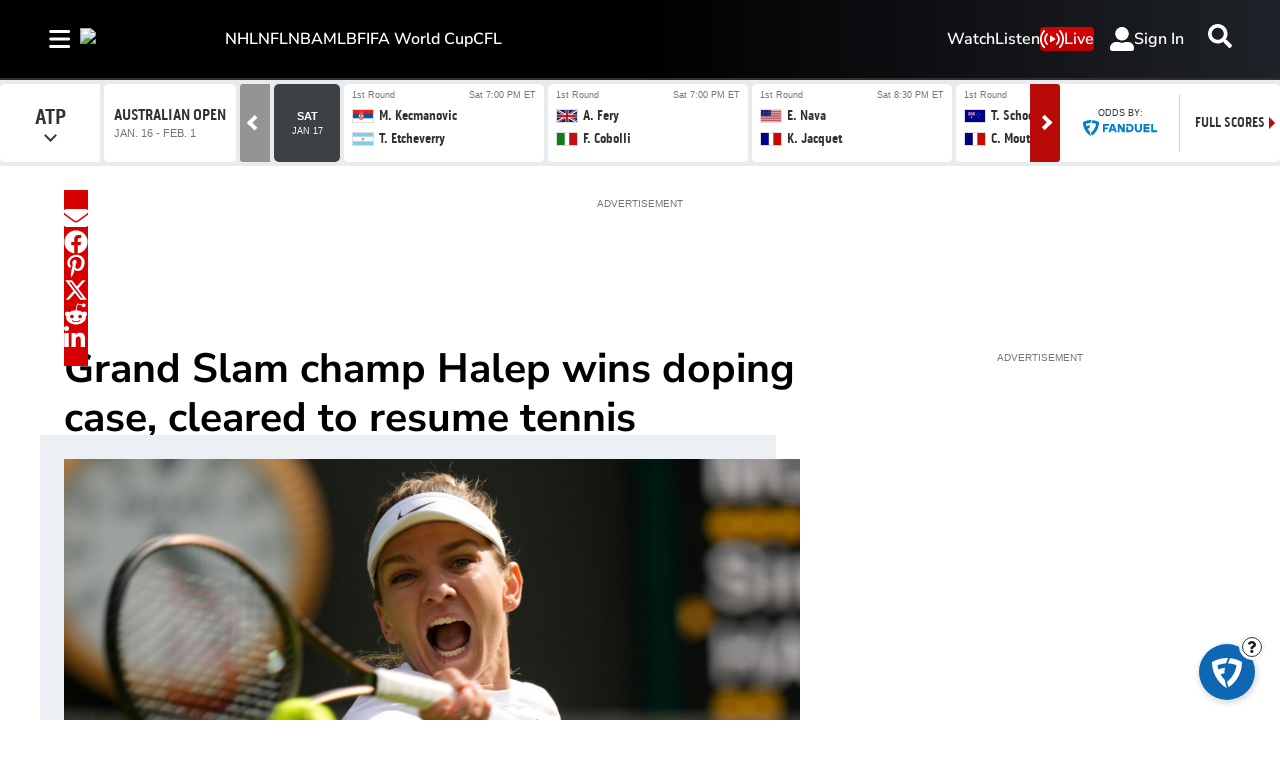

--- FILE ---
content_type: text/plain; charset=utf-8
request_url: https://jssdkcdns.mparticle.com/JS/v2/us1-3fc6cf76496bb44e9c3457c877842f29/config?env=0&plan_id=fearless_data_plan&plan_version=5
body_size: 15820
content:
{"appName":"TSN","serviceUrl":"jssdk.mparticle.com/v2/JS/","secureServiceUrl":"jssdks.mparticle.com/v2/JS/","minWebviewBridgeVersion":2,"workspaceToken":"7CC8DFAC","kitConfigs":[{"name":"OneTrust","moduleId":134,"isDebug":false,"isVisible":true,"isDebugString":"false","hasDebugString":"true","settings":{"vendorIABConsentGroups":"[]","vendorGoogleConsentGroups":"[]","mobileConsentGroups":null,"consentGroups":"[{&quot;jsmap&quot;:null,&quot;map&quot;:&quot;Functional&quot;,&quot;maptype&quot;:&quot;ConsentPurposes&quot;,&quot;value&quot;:&quot;C0007&quot;},{&quot;jsmap&quot;:null,&quot;map&quot;:&quot;Personalization&quot;,&quot;maptype&quot;:&quot;ConsentPurposes&quot;,&quot;value&quot;:&quot;C0008&quot;},{&quot;jsmap&quot;:null,&quot;map&quot;:&quot;Analytics&quot;,&quot;maptype&quot;:&quot;ConsentPurposes&quot;,&quot;value&quot;:&quot;C0009&quot;},{&quot;jsmap&quot;:null,&quot;map&quot;:&quot;Advertising&quot;,&quot;maptype&quot;:&quot;ConsentPurposes&quot;,&quot;value&quot;:&quot;C0010&quot;},{&quot;jsmap&quot;:null,&quot;map&quot;:&quot;Geolocation&quot;,&quot;maptype&quot;:&quot;ConsentPurposes&quot;,&quot;value&quot;:&quot;C0011&quot;}]","vendorGeneralConsentGroups":"[]"},"screenNameFilters":[],"screenAttributeFilters":[],"userIdentityFilters":[],"userAttributeFilters":[],"eventNameFilters":[],"eventTypeFilters":[],"attributeFilters":[],"consentRegulationFilters":[],"consentRegulationPurposeFilters":[],"messageTypeFilters":[],"messageTypeStateFilters":[],"eventSubscriptionId":76767,"excludeAnonymousUser":false},{"name":"GoogleTagManager","moduleId":140,"isDebug":false,"isVisible":true,"isDebugString":"false","hasDebugString":"true","settings":{"containerId":"GTM-M9S8JTV4","dataLayerName":"mp_data_layer","includeContainer":"True","previewUrl":null,"consentMappingWeb":"[{&quot;jsmap&quot;:null,&quot;map&quot;:&quot;Personalization&quot;,&quot;maptype&quot;:&quot;ConsentPurposes&quot;,&quot;value&quot;:&quot;ad_personalization&quot;},{&quot;jsmap&quot;:null,&quot;map&quot;:&quot;Advertising&quot;,&quot;maptype&quot;:&quot;ConsentPurposes&quot;,&quot;value&quot;:&quot;ad_user_data&quot;},{&quot;jsmap&quot;:null,&quot;map&quot;:&quot;Advertising&quot;,&quot;maptype&quot;:&quot;ConsentPurposes&quot;,&quot;value&quot;:&quot;ad_storage&quot;},{&quot;jsmap&quot;:null,&quot;map&quot;:&quot;Analytics&quot;,&quot;maptype&quot;:&quot;ConsentPurposes&quot;,&quot;value&quot;:&quot;analytics_storage&quot;}]","defaultAdUserDataConsentWeb":"Unspecified","defaultAdPersonalizationConsentWeb":"Unspecified","defaultAnalyticsStorageConsentWeb":"Unspecified","defaultAdStorageConsentWeb":"Unspecified","preventAutoBlock":"True"},"screenNameFilters":[2002404,1998365671,47537423,-173890871],"screenAttributeFilters":[-475808501,-1270827911,-1270827910,-1270827912,-1865326583,-1986616588,-1488455540,1577970691,-1792875005,-29014994,-446658139,-1754468458,15511590,1814572981,-2005437501,506720111,802613512,-134270262,-888807743,-1037781022,1437012411,2133651702,1380620714,1360320209,-441767654,-503231506,347772394,78793199,78793198,78793197,156859833,-322363235,-967050912,-1343839820,-184167136,274364855,-1151723008,1513983427,-1658420232,348163923,-9975358,1196596895,-1343697719,1294571177,-773953475,1366562466,-840696538,-382865475,-945481247,-1947088957,-1437266349,-1343721048,1785788694,1366035423,1108605837,2129923423,1836850599],"userIdentityFilters":[1,2,3,4,5,6,7,0,9,10,11,12,13,14,15,16,17,18,19,20,21],"userAttributeFilters":[1902819530,-880005395,-346108483,165358994,-1608565742,-1772061412,-930896626,817390789,2063443385,-1635472473,-1955525571,1912173989,-2052494529,-972100958,-951680791,-1420189505,-522486711,-1645864326,1764357125,1202133276,682984995,-1051289870,920945294,-713729673,-1605375350,629812349,1153465955,-2143616261,-1701966946,359980162,-701162033,205679420,1625891761,-18005202,-1176372524,-161865501,-313293427,-1913782383,-1631312430,1118216531,1132380756,-455205055,103220872,871659451,-787270534,1251954791,581271881,150343050,894335197,2084035455,204954427,-407295328,96619420,-1501923411,-1823210475,-1883506764,428989653,156168890,150730004,898347674,1880378406,-641772052,-1312616685,-876663785,2072072862,-2060973313],"eventNameFilters":[-482940887,-1098897103,-1931038495,-796966180,-654514941,-1583263165,762583804,1167425516,1865196391,1172028342,-1695986080,1167425890,1097515097,56084205,1113403023,1830458727,-1417670909,-1205814861,-980915933,1049009772,801962006,356978741,313457339,-1057930937,297843870,538522959,638103408,-948832728,119626787,-1771999004,2137391847,-539277284,2047709724,-2114602448,140251359,-1585993350,1170126468,1289427831,-58075299,800760527,1187506486,1918535895,-719097770,747364989,932393221,-200141162,-705391704,-203458518,-1953587871,-1635967015,-291858,-575540719,-471226362,1185133918,-1254458883,1738301789,-1160320612,-2088715469,-693931965,-1521598929,1728646511,-1789655879,10485974,2108273813,-1183425453,1932303905,-779973507,-896297602,395912031,-1269177390,1538113143],"eventTypeFilters":[48,50,51,52,53,54,55,57,1601],"attributeFilters":[-554678165,1905361794,-843651030,-393696048,-843852933,-1824470655,509237356,-827597166,1755066006,1605349255,409485265,976516339,2139970354,1839957815,-1383013407,1694101299,-97736133,-1923095128,1260150433,-1031086197,-209030474,-710518263,-75088908,-441787653,-138167675,-808632185,405278764,-904168064,397354748,1722256506,-155644068,-852537064,-1326916185,-127163515,926876689,-1408349949,1623240152,1529085287,-1326714282,-1858838220,1292929602,1203624404,-74258670,-1642507139,-1228080922,1146491259,-374325764,808930240,-1130227376,1260104292,-1055596192,-1449175641,-1724993286,-292192243,1798180613,-223740790,1219722259,660467559,-1315951598,801477797,-814848311,2125154991,1825514706,217386270,-1090665956,-1808735240,1877235462,-432160097,-1413334502,1512373849,809750957,-1405410486,1562754074,-314159788,-748686077,1894477763,906086059,-2020422424,679724437,1384682422,314124358,382681560,-602685027,-990756015,899591719,-1401203985,1020258595,-757068780,-930797529,1137441061,918470917,991778042,1641622946,69677042,1009138564,1936396382,91825918,810908644,-1349364573,-160048680,-465272493,1894431622,1538541810,-614172327,-520532692,-1609687766,1072333202,-1461380102,-1428447495,-1771905124,-556279628,-1808937143,52425241,-837465914,-1540227142,2031791241,2119281306,1984717656,-1681872737,-1346324199,-882320630,-1511746589,954621016,482447798,1409408276,188178038,814383683,1888398556,1854788030,-429966752,-788325602,-1285772073,-1806729860,-202812198,1650350686,-2020046945,-194888182,1305838535,-1649046932,-2102754523,71486099,-190681681,-837419773,-1032984987,1229389549,413597539,1898236689,472403804,1521856221,2031993144,-583430951,1650837818,-1959106329,445513233,-1544776337,-1459671982,1846461319,-187365820,1201311634,-1513116201,613385575,-1614909473,-1803355201,-448789803,-882380026,-812611134,1531122027,-1181751758,2059152050,748221449,105478804,-685129553,-114668739,294267845,-1145417088,356669732,-1010518540,-528803102,-194533735,-2057220251,1815645976,1279875561,-2096385657,1568918208,-1252821366,1902203563,2135293606,727430833,-474150578,1088321249,-806588139,-1946208063,1723823407,-2004921957,1625920689,1803979927,-1264795591,1430789561,-1716838122,1494143798,1785863454,1260453244,1822038885,1930468984,1359060242,2072834270,1726174904,-572264500,1969275217,-1641581543,-391350212,-947892579,752572822,1854761184,-391396353,-1922733704,2000090560,748366321,-1272671282,-1598547939,138631552,325008837,1168876409,188369125,-1734287976,1531459315,523745772,740442305,918473365,-1974091797,1979886445,1011382861,711370322,45737366,1194291010,1116801802,727228930,-1425813242,1625861293,923682984,1592651581,-732172624,1589175547,827593204,-2061589411,-197016945,-1207149060,-91616727,-1404573160,-425886922,649051969,481842848,-1650024377,-1189986731,817239937,1423657214,-973159001,-149469689,-241825359,-1324263672,1326356715,237629905,-297381671,-85452109,1844808351,-1097742336,-1673495099,188467795,729276018,24922106,-1633313149,214171786,-1192565836,-1801496248,-223972694,-775652363,920747865,-1432599172,-1459911275,-314383363,-240842343,-731101732,1782684162,-1571626188,2039987899,-462745585,-1484673779,502942365,472127022,-1571685584,-1038283826,440670349,-523985233,-1513154332,248150467,321331186,880554227,854585631,-876671378,-1200489852,-696250641,-1170105096,-1038485729,-501127520,210793148,-1188359335,1581360058,-1988648612,1002322632,-1804872368,-1312026005,1881860840,-731055591,-200424336,1794981604,306831732,-1674286981,578767986,899938051,-364631663,1373184184,1866709427,-810446737,213592471,-97379951,-1914847788,-523924074,-1348821635,938929017,-736039505,-2121677041,1590891782,-1617495156,813338075,-2103671163,2045105672,-2084566334,1297619407,433164167,-2040010454,1411141912,-1656615760,-934340504,281068205,-1446935557,808577378,808375475,-866746034,-910318274,756244452,96561480,-1210330813,312329781,1339341863,1287750759,122707269,-2053750991,-986415111,110576752,1720381864,541451098,-228317728,-153503712,281022064,1785464457,2061032990,1934015622,676333055,1597018729,1579713076,916994956,1932871661,972227201,1055797927,557204572,717289945,-1014895664,118500768,-153563108,95364726,96487024,-1270701248,2111338213,1956902877,-1765100896,336904824,-1883616544,530388142,1957104780,191846840,-1544114956,117384352,411964151,1897602709,384785432,1527496484,-481207774,796758372,-268312406,788858934,-455899143,-377576387,903362125,1556091639,-918706619,-1147297198,-1854258765,1873976169,-455697240,1515785294,-936239698,-517153716,955195305,436761898,2098728652,-1318425446,1525276296,-344455169,244299253,-2131020652,-1599930046,-1798674718,-691311206,-1279947482,-1651479083,-768969488,3643604,-1388251563,74594803,1359981006,-1920420999,-681576867,342413175,788905075,760907599,1445876130,-2118963748,-2105500151,-1563524101,-1326349462,-1149009705,379187462,-1879229878,-691370602,-1805487612,-1314218945,-1547934559,-1850749325,708109156,749999744,-1277011964,-12538303,1650767060,-558244487,-258231948,-1957712163,332751152,-1293399374,-64389040,939375745,-1227237140,1225221969,-1080952922,307252297,-331957822,1659071075,676795761,-708964691,247949576,1994945442,-1543887856,-223156363,-31945283,-1668438955,353653566,1143979141,-1084508549,931451729,-1779522755,-1779463359,301935809,2040183388,68920029,-1525727920,1787056151,-599791492,-1183737486,-1606676216,-846603563,1315946638,1283709467,2138297310,-195326817,943582246,1091965462,705276314,-1664346854,757350921,1415880559,1415926700,-1980584279,1880224804,1436108301,-1183535583,1820128523,136640519,-424179450,-1569217019,-1329677643,1502992775,2143319282,1027786949,366522598,-356041158,-1548291267,-722528799,-669079923,69588358,804799548,-410945651,-1797231649,788407706,2080559562,583577592,-1652543915,1381288161,-1619583293,2080605703,1834609726,73794859,-1934449422,1017597289,1126556196,543910966,-628720371,993592250,-845229028,1984974016,-839951655,1479402083,624466126,1053152321,649324874,-1962173386,-562558137,1124530027,-1257214378,-1989520995,-2040208784,-618085093,-565597711,-961645180,-668878020,-1416801514,563845517,-1918982615,-833853394,995773438,1654171356,2092184213,-1431137565,572391519,1521779174,1950765864,1289959810,-1010524318,1960196110,1290019206,-1689508456,196730855,61664342,-1613261169,-814413685,-904538016,1415799787,1261874261,2022144480,-1710006463,2014500019,383466176,-271680562,339959818,2020813455,-1096907158,1247003607,-705354487,-239969809,1405826326,-1345411869,-1092593569,1560545593,-1934662654,1609251130,1594624311,-906965569,-386011106,1095390770,-31673872,887648061,-1159127297,-1476816947,-1231931001,234209167,2112544916,883940936,238415668,-1130646744,794697384,-1356659912,1870441956,-1813286473,-2059079421,-1071084361,1725840883,768357843,547886552,580031125,1070107188,1756656226,-236231586,-1078572137,-539982348,-329810629,226285151,1823405465,1185688781,768155940,-998793236,284754593,-148961744,-29516811,-1400309297,-1400368693,1936604190,1420805402,-1007263379,-1074572511,284800734,289783437,768389620,-102984733,-102984734,-102984735,2136051287,-33060208,-193165507,-313130595,1792607963,-1288265494,-1707269319,-950881653,1955544801,1212078241,537615041,-1853501378,1566284535,-1612144334,684332027,429264996,1412604344,1929408384,-1798128565,-1798128783,457241792,-1797325326,1307311763,-1797348358,-1797348237,-1798986734,133703825,1624626730,-1797326250,-1040261970,-450316885,1625302756,-1797327093,-1797327313,1183940917,-1797327311,53148665,-1797327304,808397059,798440145,-1797327282,-1797327279,-1798219920,922985004,-1798219890,922985033,-1798220080,-1044468471,-1798220795,-33587737,-1798220819,1663887885,-1798220818,-1798068268,-1798220854,1749708290,-1798068023,1642493274,-33541596,-1451271634,868874273,1508905785,1552099626,-1798067035,-1798067061,-1799084732,-1800990675,-1856400753,-1856400940,-1856400754,-1856400784,-1856400756,-1856400781,-1856400749,-1856400750,-1856400813,-1801080785,-1801080784,1556698132,-1801080728,-1829588014,-1801080730,-1798218997,-1801080762,-1798219020,-1798219151,-1797382119,-1797382081,-1798034481,-1798034508,-1797382028,-1798034569,-1797381870,-1798034578,-1798065141,-1799019409,1695998031,2078735181,-1798071900,-1798071894,-1797383080,-1797382795,1669242824,1662991306,-1797382826,1749681261,-1798071831,1539721128,-1798070935,-1797379976,-1798071156,-1797380035,-1797380036,-1101047001,-1797379918,1664778925,-1798069073,-1797380912,-1958768488,-1798069112,1691346606,-1798069108,1696893493,-1798068980,-1799108818,113382853,81629218,-10022095,-1797385836,-132917373,-1798213100,1720220991,-494119717,922232388,-1827831344,922232383,1670348753,922232357,1670348754,922232293,-1797384755,-450287125,1696210252,-846803459,923015759,1641745552,-1052392487,-1661217816,-1671243166,1642552943,-1038947186,893496520,2104844251,-1138554951,-291190119,2132109365,-1798271757,-166931056,1618261860,2006973346,-206275334,1665669863,1694328777,1832096826,1807919907,1276281981,-1159919091,-1159919095,-1797378184,113442249,-1159919123,1662866467,-1797379082,-1797354095,-1797379106,1343610495,-1797379114,-1824972242,-1797379112,-1797379207,-1824972241,-1797379136,-1797379199,-1797379079,-1797379140,-1259564291,-1797356977,-1797379139,-1797356978,-1797379138,-1797356975,-1797379171,-1797356976,-1797379174,-1797357036,-1797357096,-1797357041,-1797356887,-1797357099,961265493,-1797357097,-1829523569,535100288,-451243502,-1798035319,1667371542,-1798035320,-1797355891,-1798035317,1756239054,1811588815,-1797318659,-1797355980,-1797318600,-1797318660,-1797355984,-1797318689,1669368470,1917741950,-1798186223,-1797318655,-1797318663,-1798036528,-1798036531,-1797318662,-1798036554,-1798036557,1694147177,1694147147,-1797350340,1694147173,-1797350344,1694147171,-1797350345,-1797319466,-1798037330,-1798037454,-1797319370,-1797319376,-1798185416,-1798037520,-1797319374,-637099258,-1798037485,-1797319399,1810576170,-1797319400,-1798037490,1694147861,-1798096913,1723416678,-1798096887,1694147852,1694147856,-1798096884,-1798097003,1694147859,-1798096850,-1798096855,-1797320490,-1798096822,-1797320458,-1798096826,-1797353224,-1797320608,-1797353220,-1797353251,-1966513531,-1798038235,-1797321329,-1798038258,-1797321330,-1798038260,-1797321327,-1797321543,-1798038292,-1797321328,-1797321360,-936767779,-1797321477,-1797321386,-1797321476,1810577134,-1797321384,-1797321511,-1797321445,-1797321512,-1797321449,-1797321538,-1797321450,-1797321448,-1797352268,-1797321452,-1015974986,-1797352197,-1797352045,-1797352263,-1797352042,-1797352082,1810543371,1750545385,-1798095050,1750545386,-1828569290,1750545383,-1828569321,-108603644,1750545384,1811502512,-1798096106,1750545381,-1823894870,-1798096105,1750545382,-1798182443,-1798096135,1697067403,-1798096076,1812601836,-1798096080,1669398353,-919724584,922211369,922211372,922211306,922211334,922211427,922211309,1642406687,1727431227,922984071,922983952,-291392022,1694152728,-399161544,-1212031763,-385599100,-1542437088,-638588520,-486954147,-1192586210,1372921547,1672212621,1182116998,-851555171,666929005,-249371906,-1764608000,139683562,-380378015,-1165294246,48703491,2095523744,940101997,506500299,297860033,518729243,1200134974,-1764406097,640089458,827765234,-960207695,564817774,133403890,297269018,-729326147,507417013,649976225,-251635657,-1685880046,513910145,2128105000,-1226636821,-1976594422,924441904,34005392,1651019923,-1606594764,-644032851,-2109241987,1096058512,997944590,-1865962639,-2092817383,-880807915,1408531020,33073530,-2109195846,1440083404,-334041132,-367250249,637318251,1697968028,1708840642,628288584,-961034280,1444386861,-268488993,-715512625,2004506523,-965240781,-2003864318,-516813108,-1324587684,-1058148984,-326325557,-1445245785,1762423431,-1339047057,2117911718,-545293661,-555986206,-457392390,-794289222,-1025188362,1173360577,-373161093,412520283,1107408350,1676144177,-973164797,-464738501,-1280204882,-626338096,-523554624,239826275,-615339264,797585188,-1338987661,908211247,-799372269,-42158060,-960922199,-836742634,-601600329,885027800,-684697282,-1717132662,-615137361,-367268154,1230763650,-1548240114,-447996061,245513976,1350671716,-1138859518,564367502,-783685395,1853101618,982800925,-2132834247,-426956184,920591411,-731349688,-927460321,501571985,-40196803,-2133036150,769309307,-327068793,486809637,1630611831,-1560370631,1415717945,297951687,-880378635,-89362146,732388871,-920765384,416571734,-915124614,-2037251791,1554773577,-327022652,-1941882406,1202283097,-1641869867,-72452203,-654701430,1324780804,1282838257,-517959122,302330973,-762165031,-1552446615,1122896029,1798529312,2080763891,-465382076,1258618570,1650763942,-2140021469,2037351408,-1143010267,1189688464,-307157511,1100009416,1066016711,1735673248,1250659880,-198782941,-2054773018,-765681867,526007658,826384526,-1677119144,-776906973,-359267710,-16137538,-445495922,573548464,-1811009884,799996877,-842866024,62562519,979198571,-542348273,-1933237618,-1128246480,985108331,1012159193,1612799241,-587584516,-1155387299,493321729,-1376710601,-323563907,1051359358,1892152120,-1958745986,-1484845504,681874031,986331827,-943905123,-1717598766,2107862074,1796936950,1487730400,-566049346,-1221549533,1126419263,-1836115764,1648657692,-1781512786,-1136170496,-854214952,-507898295,-1124039979,-260470280,401226692,-2081525325,513637133,-638446651,1670097306,-1497367178,-1823742537,-341025440,-657602041,-971788267,712759871,-518383098,37061426,578099628,-312544887,1109072163,1109274066,171384916,-1240977564,1487776541,1273113834,1463074807,415523211,67876769,-1815505491,2104110097,1200604921,-1629498602,-128233864,-1091766401,578159024,302290431,-1113590252,-84807538,1867216200,-478183648,-1884192069,71924087,-2059534100,-2047859144,-241491056,-1601368942,730580864,72125990,29454882,-902742031,-852085479,-302415206,920060323,1556623640,667694676,-150497741,-1920009775,-464241889,-1238572857,1488657495,-122663070,1015248685,881360513,1305146874,-721783746,-1283635353,-1829540907,-1088898408,-376595828,-1723899142,170312626,850511575,1047327456,-1226442340,-1754714485,602111007,1961244504,-2027236289,-1130986389,376094582,1856022962,1802368136,1360687218,670189328,-1221690879,-1230648841,447797744,2111379819,-248473588,-1255154800,1151890891,-1355299227,-1781006221,1961735804,1641714255,-1131188292,-1572233530,544516465,2027898038,130170524,376048441,121469223,2044468690,221118416,-150438345,569580754,-76583289,-1203080193,1280476806,-1873329845,-1385111803,1685918159,-1222653058,889804790,880732187,211406996,-992838991,-1774409354,-483963195,-931153379,489672510,2012865115,894011291,-1305731189,-1950496550,-1037889469,-1468791966,684621554,1950974926,-930951476,-2016308399,-1802617415,-1932025265,86515654,1038252400,1688692408,321504136,888986920,881880774,1755617266,-1517206396,-663882345,-1503218093,1755676662,-10295850,-490834774,645941232,437597903,276249969,-467428655,-663928486,486425085,-436997946,-1314772365,1766556927,1282337531,-1844335824,1160910845,-549512499,409117350,793796183,588974381,-1183046039,849916844,-1305412347,-1521499490,-1918194477,684424128,2016376057,-85795202,921758877,987921111,-126741494,2012897665,1911664128,-845279980,-1758480156,1067675217,-61160394,655322457,-1646144089,-1033689557,-411577790,-1160065055,-1866854726,-1680136794,-692938681,-1678257280,-1806961440,-302871143,-160813072,1549222165,-1858021074,-1784037798,1960670393,-134402094,-286525600,421701911,-1345465453,717354780,1942251635,-384869730,-1230395807,-424799628,2103524239,-1482680351,-1574466195,-1350034658,-1074217013,1575340447,-1008054779,-1495298296,-962640864,534504983,1042388346,-855905656,-1472655001,1501432169,-979500761,-1565455824,1103876133,-872615652,-1116232869,-797345574,-863829672,-475318876,949386583,-2068315652,-399209245,1139227361,311686807,-1495357692,-800343486,1635109061,1635062920,711635139,-80308823,1618678928,-2000123338,1110746808,-632935066,-1039095647,-665752146,1042186443,-766530231,210794684,1191301968,307690415,-851699155,-1323018124,-816220330,-301095323,1653213726,-1599025115,-2096722033,1891516742,-136842797,-1252375130,-2013865675,131080602,-1961254829,45441983,-1731044320,329359121,-220337862,1096909578,1293325001,1335212594,895194471,1733182774,619940790,608193557,1735473123,1553806226,-1049105288,-138266703,171708322,481334323,171708321,171708320,1997290598,268504090,2728140,1089560828,1837001946,-1295364068,124478812,-1929644159,-1524542934,-664765893,-494640320,124323050,1841830616,1186256605,201654282,1568842554,1784424644,-1824555473,-1264714002,1049321337,39611490,-2134954266,-1759545300,-2008701842,1648104197,1447429787,935627798,246524458,1916591536,1396993185,1447631690,-886291572,-1760136315,-1966929255,-260401049,-448602187,359537078,-1325727523,1482690418,-448400284,-1531746357,-636539873,-842626911,697130327,123580305,716386070,-696970059,630911991,123747282,-1987855630,-458191342,-1128696797,1884110636,1785996714,-790548307,-816667729,-242732265,1078414165,-2012470370,-740941557,2107634170,-115111134,1950476285,-45927351,-218277200,-740882161,1446294400,84137599,-311221767,-145926477,1759259108,904008926,-428992760,533679592,-1707266444,304846872,1919188442,1759461011,270068930,1493887991,-1812134695,1709656292,-6237098,-1420145089,-1149776054,-293831688,-154644714,1348627425,562029047,-1719396961,-747794530,-1798074530,-1678272364,1974870083,-1119594156,-1711472945,93601757,-1717840741,-1391664536,1256691615,-1852916044,-1339589929,697309556,-265613942,-1418534329,837846692,1619789120,-1283050673,-521759376,-747840671,329616507,764601624,1993857165,-1552903505,958663287,604004632,-471706429,-1610029711,642053264,2128586314,-1242915049,1590937193,-610774164,-1752825449,39408363,-1951810408,-1473665882,-2057347651,-1495529358,-362887488,-1812513250,1766526688,1733558259,-1495731261,522881433,351188122,-334406935,-629027673,800115265,-173038299,-1905464263,1433631504,1785546864,769299922,-2057393792,-1201340183,1064920982,1433572108,-1262839612,750304415,131757919,4479519,334435705,992373818,646259765,1124114526,35036383,-388806600,-282332328,-1752938418,-506338572,73213778,-747524074,-405544195,-390960779,-630879369,-1735646569,-2052950957,508661404,-273408753,1436113099,-267889372,2036078753,-243073746,137522285,-1790837124,634129248,362378970,774974483,2062752695,137084920,489124292,152069183,-1128940963,-1698375560,-1649397491,-955702493,2010354441,-1055757096,-269268489,-389305772,-172600313,1166790150,56529760,-839988795,639914233,1975039484,1664143294,-1296511058,-1596523597,1514176736,-955500590,85010313,-1426078357,994654128,-1590455216,-1380260331,2065152796,1689608938,994594732,-1036615361,-316334080,1695638033,-1310086441,1109406618,755222071,1514222877,-1470920842,296955022,-519034568,-1397339137,-1195103197,-1533080270,-1780965642,451468505,1470857599,398935104,-873257978,-1502264927,-308410064,326999151,-1880547255,-170712372,-843422364,-304203563,-1747511413,-1459517439,1186999622,1121215512,-1625370107,-1000310259,70247805,-815154869,-15343746,423815638,-73255958,245607358,-364667168,-1946525479,-556718701,-146645176,-50021039,-1852485898,-198335841,1986243365,865415040,23527456,1958753376,754100850,1453513756,-1965983044,1202434573,1762642743,-1950590599,-1864616415,63088877,1821525552,-1000250863,1387351522,1973169782,-1725344451,284055576,1028249420,-425112978,-596021725,-50222942,-1998600086,-198289700,-305296053,1927938033,1811500202,1427170264,-1734822298,749789243,1935293209,-1856692399,-1494518730,1367934533,-1075563220,1594094856,941993689,-2027080639,-236923662,1007087541,1111533877,472501304,-977449298,296743039,1718154116,-967973181,296576062,2062953253,-1372499288,609709829,-1712737564,-481319084,177482065,868380800,1889659197,867945693,1018623780,1649123345,-766082954,-88956635,278145439,1319198383,1887506351,-1447039727,-1182713630,-354739453,109497912,-1708719366,519158400,219145861,-866283284,-866485187,1480306392,-1529197040,-1095295922,-679390656,1398581984,-1352476776,-364970482,-831557695,2105862259,-641699706,33915661,784420366,-764568783,1357356742,1458056827,-424981270,1369766417,347428618,-460590328,237472162,-431628126,-183454381,1623621987,-300644153,-531986408,1774123861,343903697,772138535,-138240505,-633541209,1606435855,-1959095190,-1431613475,-231014656,-1114171388,180054758,3661393,-1163540818,1303965503,354962880,1809540279,274407720,2069943692,-2128435040,634642589,-352795335,-1833798338,684839003,-821560939,-1981245132,161717075,-625544404,311832952,-2124390480,-990282506,259830997,1644284889,-2066734895,791897031,685040906,-402050123,-1630516737,641258570,1821556760,1821602901,1306665868,-887723173,2011399551,1382331620,-1195803599,69414191,630436088,-572213009,622512072,872613127,302888273,1035975041,-1912666739,13686743,-1928279847,-1138058445,1006787762,-1384249327,-119957781,-1683648649,1914279470,311773556,-726311214,1937496518,1773892772,293637417,598737311,-331687965,1172473224,-2123361740,312503300,598570334,783844368,-1802100102,1918394651,964985054,-2064848445,-1313543667,-150547279,1199293754,-625610834,-573449522,-1140128822,1166502302,83761421,759789119,1984735374,405819362,-839996504,-1534951314,-303543789,1123539894,1071465287,-852804984,661397337,-307750290,695661267,-464452646,2057668959,-1535010710,2013169018,1715689080,2075358027,-1420005456,-2044531197,1624739740,-2116502988,185010293,405865503,126027350,-2088777735,1042984734,625467220,667402305,2034667798,143032610,-792035543,1032977918,-348651647,-1606827139,155530238,-276564014,-2023547774,-667408306,1991506725,-1049856192,90936523,-2141722172,1877922832,-145626237,115008246,698491197,966801627,-1720017995,-315674306,-523407665,-1782542344,347452145,625265317,-296094711,-1298157881,-156293003,1977244105,1155247355,-2085687645,1468448372,303870614,184851935,-2016948928,-699512945,904783698,-701645453,-903646439,-1131762703,738494388,1981484323,-2055479101,1778595157],"filteringConsentRuleValues":{"includeOnMatch":false,"values":[{"consentPurpose":"-30376365","hasConsented":false}]},"consentRegulationFilters":[49,50],"consentRegulationPurposeFilters":[-575335347,2080907508,1415613907,-30376365,2096756021,1562722933],"messageTypeFilters":[49,50,57,1568,1576],"messageTypeStateFilters":[49,50,51,52,53,54],"eventSubscriptionId":73428,"excludeAnonymousUser":false}],"pixelConfigs":[],"flags":{"eventsV3":"100","eventBatchingIntervalMillis":"10000","offlineStorage":"100","directURLRouting":"False","audienceAPI":"False","cacheIdentity":"False","captureIntegrationSpecificIds":"False","astBackgroundEvents":"False","captureIntegrationSpecificIds.V2":"none"},"dataPlanResult":{"dtpn":{"blok":{"ev":true,"ea":true,"ua":true,"id":false},"vers":{"version":5,"data_plan_id":"fearless_data_plan","last_modified_on":"2025-11-10T21:18:55.15Z","version_document":{"data_points":[{"match":{"type":"screen_view","criteria":{"screen_name":"page_viewed"}},"validator":{"type":"json_schema","definition":{"properties":{"data":{"properties":{"custom_attributes":{"additionalProperties":false,"properties":{"PAPI_id":{},"article_author":{},"article_id":{},"article_publish_date":{},"article_source":{},"article_title":{},"experiment_id":{},"keywords":{},"page_type":{},"path":{},"platform_id":{},"profile_id":{},"profile_language":{},"profile_playback_language":{},"profile_type":{},"reco_served":{},"referrer":{},"search":{},"section_level_1":{},"section_level_2":{},"section_level_3":{},"smart_id":{},"tags":{},"title":{},"updated_article_date":{},"url":{},"videos_embedded":{}}}}}}}}},{"match":{"type":"screen_view","criteria":{"screen_name":"screen_viewed"}},"validator":{"type":"json_schema","definition":{"properties":{"data":{"properties":{"custom_attributes":{"additionalProperties":false,"properties":{"PAPI_id":{},"article_author":{},"article_id":{},"article_publish_date":{},"article_source":{},"article_title":{},"experiment_id":{},"keywords":{},"platform_id":{},"profile_id":{},"profile_language":{},"profile_playback_language":{},"profile_type":{},"reco_served":{},"referring_screen":{},"screen_type":{},"section_level_1":{},"section_level_2":{},"section_level_3":{},"smart_id":{},"tags":{},"title":{},"updated_article_date":{},"videos_embedded":{}}}}}}}}},{"match":{"type":"custom_event","criteria":{"event_name":"search_intent_shown","custom_event_type":"search"}},"validator":{"type":"json_schema","definition":{"properties":{"data":{"properties":{"custom_attributes":{"additionalProperties":false,"properties":{"filters_applied":{},"platform_id":{},"profile_id":{},"search_content_group":{},"smart_id":{}}}}}}}}},{"match":{"type":"custom_event","criteria":{"event_name":"widget_interaction","custom_event_type":"other"}},"validator":{"type":"json_schema","definition":{"properties":{"data":{"properties":{"custom_attributes":{"additionalProperties":false,"properties":{"platform_id":{},"profile_id":{},"smart_id":{},"widget_action":{},"widget_action_context":{},"widget_description":{},"widget_name":{},"widget_parent_page_title":{},"widget_parent_page_url":{},"widget_position_horizontal":{},"widget_position_section":{},"widget_title":{},"widget_type":{}}}}}}}}},{"match":{"type":"custom_event","criteria":{"event_name":"search_performed","custom_event_type":"search"}},"validator":{"type":"json_schema","definition":{"properties":{"data":{"properties":{"custom_attributes":{"additionalProperties":false,"properties":{"filters_applied":{},"number_of_results_returned":{},"platform_id":{},"profile_id":{},"results_found":{},"search_content_group":{},"smart_id":{},"term_searched":{}}}}}}}}},{"match":{"type":"custom_event","criteria":{"event_name":"search_abandoned","custom_event_type":"search"}},"validator":{"type":"json_schema","definition":{"properties":{"data":{"properties":{"custom_attributes":{"additionalProperties":false,"properties":{"filters_applied":{},"platform_id":{},"profile_id":{},"search_content_group":{},"smart_id":{}}}}}}}}},{"match":{"type":"custom_event","criteria":{"event_name":"search_result_selected","custom_event_type":"search"}},"validator":{"type":"json_schema","definition":{"properties":{"data":{"properties":{"custom_attributes":{"additionalProperties":false,"properties":{"content_id":{},"content_show":{},"filters_applied":{},"is_locked_by_plan":{},"media_id":{},"platform_id":{},"profile_id":{},"search_content_group":{},"smart_id":{},"term_searched":{}}}}}}}}},{"match":{"type":"custom_event","criteria":{"event_name":"registration_started","custom_event_type":"other"}},"validator":{"type":"json_schema","definition":{"properties":{"data":{"properties":{"custom_attributes":{"additionalProperties":false,"properties":{"name":{},"platform_id":{},"profile_id":{},"smart_id":{},"step":{},"title":{}}}}}}}}},{"match":{"type":"custom_event","criteria":{"event_name":"registration_completed","custom_event_type":"other"}},"validator":{"type":"json_schema","definition":{"properties":{"data":{"properties":{"custom_attributes":{"additionalProperties":false,"properties":{"bdu_provider":{},"customer_type":{},"platform_id":{},"profile_id":{},"smart_id":{}}}}}}}}},{"match":{"type":"custom_event","criteria":{"event_name":"registration_abandoned","custom_event_type":"other"}},"validator":{"type":"json_schema","definition":{"properties":{"data":{"properties":{"custom_attributes":{"additionalProperties":false,"properties":{"name":{},"platform_id":{},"profile_id":{},"smart_id":{},"step":{},"title":{}}}}}}}}},{"match":{"type":"custom_event","criteria":{"event_name":"user_signed_in","custom_event_type":"other"}},"validator":{"type":"json_schema","definition":{"properties":{"data":{"properties":{"custom_attributes":{"additionalProperties":false,"properties":{"bdu_provider":{},"customer_type":{},"platform_id":{},"profile_id":{},"profile_type":{},"smart_id":{},"subscription_type":{}}}}}}}}},{"match":{"type":"custom_event","criteria":{"event_name":"user_signed_out","custom_event_type":"other"}},"validator":{"type":"json_schema","definition":{"properties":{"data":{"properties":{"custom_attributes":{"additionalProperties":false,"properties":{"bdu_provider":{},"customer_type":{},"platform_id":{},"profile_id":{},"profile_type":{},"smart_id":{},"subscription_type":{}}}}}}}}},{"match":{"type":"custom_event","criteria":{"event_name":"Media Session Start","custom_event_type":"media"}},"validator":{"type":"json_schema","definition":{"properties":{"data":{"properties":{"custom_attributes":{"additionalProperties":false,"properties":{"audio_format":{},"authentication_required":{},"authentication_resource":{},"closed_captions_language":{},"container_display_title":{},"container_id":{},"container_parent_page_name":{},"container_position_horizontal":{},"container_position_vertical":{},"content_asset_type":{},"content_default_language":{},"content_destination_code":{},"content_duration":{},"content_episode":{},"content_episode_name":{},"content_genre":{},"content_id":{},"content_media_id":{},"content_network":{},"content_owner":{},"content_revshare":{},"content_season":{},"content_show":{},"content_title":{},"content_type":{},"descriptive_video":{},"duration":{},"is_played_from_download":{},"keywords":{},"media_id":{},"media_name":{},"media_session_id":{},"media_session_play_type":{},"media_session_stream_format":{},"media_session_stream_type":{},"media_type":{},"multiplex_session_id":{},"package_code":{},"platform_id":{},"playback_language":{},"playback_started_on_sender":{},"player_initial_resolution":{},"player_location_on_page":{},"player_name":{},"player_page":{},"player_resolution":{},"playhead_position":{},"position_horizontal":{},"position_vertical":{},"profile_id":{},"retry_playback":{},"retry_playback_value":{},"sender_platform":{},"shelf_PAPI_id":{},"shelf_collection_name":{},"shelf_content_category":{},"shelf_id":{},"shelf_name_of_parent_page":{},"smart_id":{},"stream_type":{},"tags":{},"type_of_parent_page":{}}}}}}}}},{"match":{"type":"product_action","criteria":{"action":"checkout"}},"validator":{"type":"json_schema","definition":{"properties":{"data":{"properties":{"custom_attributes":{"additionalProperties":false,"properties":{"bundle_flag":{},"platform_id":{},"profile_id":{},"smart_id":{},"step_name":{}}},"product_action":{"properties":{"products":{"items":{"properties":{"custom_attributes":{"additionalProperties":false,"properties":{"billing_city":{},"billing_province":{},"bundle_flag":{},"is_gift_card_added":{},"is_promo_redeemed":{},"price":{}}}}}}}}}}}}}},{"match":{"type":"custom_event","criteria":{"event_name":"checkout_abandoned","custom_event_type":"other"}},"validator":{"type":"json_schema","definition":{"properties":{"data":{"properties":{"custom_attributes":{"additionalProperties":false,"properties":{"name":{},"platform_id":{},"profile_id":{},"smart_id":{},"step":{},"url":{}}}}}}}}},{"match":{"type":"product_action","criteria":{"action":"purchase"}},"validator":{"type":"json_schema","definition":{"properties":{"data":{"properties":{"custom_attributes":{"additionalProperties":false,"properties":{"platform_id":{},"profile_id":{},"smart_id":{}}},"product_action":{"properties":{"products":{"items":{"properties":{"custom_attributes":{"additionalProperties":false,"properties":{"billing_city":{},"billing_province":{},"bundle_flag":{},"is_gift_card_added":{},"is_promo_redeemed":{},"price":{}}}}}}}}}}}}}},{"match":{"type":"custom_event","criteria":{"event_name":"subscription_modify_plan_selected","custom_event_type":"other"}},"validator":{"type":"json_schema","definition":{"properties":{"data":{"properties":{"custom_attributes":{"additionalProperties":false,"properties":{"change_plan_from":{},"change_plan_to":{},"plan_renewal_date":{},"platform_id":{},"profile_id":{},"smart_id":{}}}}}}}}},{"match":{"type":"custom_event","criteria":{"event_name":"subscription_modify_plan_completed","custom_event_type":"other"}},"validator":{"type":"json_schema","definition":{"properties":{"data":{"properties":{"custom_attributes":{"additionalProperties":false,"properties":{"change_plan_from":{},"change_plan_to":{},"plan_modified_date":{},"plan_renewal_date":{},"platform_id":{},"profile_id":{},"smart_id":{}}}}}}}}},{"match":{"type":"custom_event","criteria":{"event_name":"subscription_cancelled","custom_event_type":"other"}},"validator":{"type":"json_schema","definition":{"properties":{"data":{"properties":{"custom_attributes":{"additionalProperties":false,"properties":{"cancellation_date":{},"cancellation_reason":{},"platform_id":{},"profile_id":{},"smart_id":{},"subscription":{},"subscription_end_date":{}}}}}}}}},{"match":{"type":"custom_event","criteria":{"event_name":"promo_code_entered","custom_event_type":"other"}},"validator":{"type":"json_schema","definition":{"properties":{"data":{"properties":{"custom_attributes":{"additionalProperties":false,"properties":{"description":{},"is_code_valid":{},"platform_id":{},"profile_id":{},"smart_id":{}}}}}}}}},{"match":{"type":"custom_event","criteria":{"event_name":"promo_code_applied","custom_event_type":"other"}},"validator":{"type":"json_schema","definition":{"properties":{"data":{"properties":{"custom_attributes":{"additionalProperties":false,"properties":{"description":{},"platform_id":{},"profile_id":{},"smart_id":{}}}}}}}}},{"match":{"type":"custom_event","criteria":{"event_name":"promo_code_redeemed","custom_event_type":"other"}},"validator":{"type":"json_schema","definition":{"properties":{"data":{"properties":{"custom_attributes":{"additionalProperties":false,"properties":{"description":{},"platform_id":{},"profile_id":{},"smart_id":{}}}}}}}}},{"match":{"type":"custom_event","criteria":{"event_name":"Media Session End","custom_event_type":"media"}},"validator":{"type":"json_schema","definition":{"properties":{"data":{"properties":{"custom_attributes":{"additionalProperties":false,"properties":{"audio_format":{},"authentication_required":{},"authentication_resource":{},"closed_captions_language":{},"container_display_title":{},"container_id":{},"container_parent_page_name":{},"container_position_horizontal":{},"container_position_vertical":{},"content_asset_type":{},"content_default_language":{},"content_duration":{},"content_episode":{},"content_episode_name":{},"content_genre":{},"content_id":{},"content_network":{},"content_owner":{},"content_revshare":{},"content_season":{},"content_show":{},"content_title":{},"content_type":{},"descriptive_video":{},"is_played_from_download":{},"keywords":{},"media_id":{},"media_name":{},"media_session_id":{},"media_session_play_type":{},"media_session_stream_format":{},"media_session_stream_type":{},"media_type":{},"multiplex_session_id":{},"package_code":{},"platform_id":{},"playback_language":{},"playback_started_on_sender":{},"player_location_on_page":{},"player_name":{},"player_page":{},"player_resolution":{},"playhead_position":{},"profile_id":{},"retry_playback":{},"retry_playback_value":{},"sender_platform":{},"smart_id":{},"stream_type":{},"tags":{},"type_of_parent_page":{}}}}}}}}},{"match":{"type":"custom_event","criteria":{"event_name":"Play","custom_event_type":"media"}},"validator":{"type":"json_schema","definition":{"properties":{"data":{"properties":{"custom_attributes":{"additionalProperties":false,"properties":{"audio_format":{},"authentication_required":{},"authentication_resource":{},"closed_captions_language":{},"container_display_title":{},"container_id":{},"container_parent_page_name":{},"container_position_horizontal":{},"container_position_vertical":{},"content_asset_type":{},"content_default_language":{},"content_duration":{},"content_episode":{},"content_episode_name":{},"content_genre":{},"content_id":{},"content_network":{},"content_owner":{},"content_revshare":{},"content_season":{},"content_show":{},"content_title":{},"content_type":{},"descriptive_video":{},"is_played_from_download":{},"keywords":{},"media_id":{},"media_name":{},"media_session_id":{},"media_session_play_type":{},"media_session_stream_format":{},"media_session_stream_type":{},"media_type":{},"multiplex_session_id":{},"package_code":{},"platform_id":{},"play_type":{},"playback_language":{},"playback_started_on_sender":{},"player_location_on_page":{},"player_name":{},"player_page":{},"player_resolution":{},"playhead_position":{},"profile_id":{},"retry_playback":{},"retry_playback_value":{},"sender_platform":{},"smart_id":{},"stream_type":{},"tags":{},"type_of_parent_page":{}}}}}}}}},{"match":{"type":"custom_event","criteria":{"event_name":"Media Content End","custom_event_type":"media"}},"validator":{"type":"json_schema","definition":{"properties":{"data":{"properties":{"custom_attributes":{"additionalProperties":false,"properties":{"audio_format":{},"authentication_required":{},"authentication_resource":{},"closed_captions_language":{},"container_display_title":{},"container_id":{},"container_parent_page_name":{},"container_position_horizontal":{},"container_position_vertical":{},"content_asset_type":{},"content_default_language":{},"content_duration":{},"content_episode":{},"content_episode_name":{},"content_genre":{},"content_id":{},"content_network":{},"content_owner":{},"content_revshare":{},"content_season":{},"content_show":{},"content_title":{},"content_type":{},"descriptive_video":{},"is_played_from_download":{},"keywords":{},"media_id":{},"media_name":{},"media_session_id":{},"media_session_play_type":{},"media_session_stream_format":{},"media_session_stream_type":{},"media_type":{},"multiplex_session_id":{},"package_code":{},"platform_id":{},"playback_language":{},"playback_started_on_sender":{},"player_location_on_page":{},"player_name":{},"player_page":{},"player_resolution":{},"playhead_position":{},"profile_id":{},"retry_playback":{},"retry_playback_value":{},"sender_platform":{},"smart_id":{},"stream_type":{},"tags":{},"type_of_parent_page":{}}}}}}}}},{"match":{"type":"custom_event","criteria":{"event_name":"Segment Start","custom_event_type":"media"}},"validator":{"type":"json_schema","definition":{"properties":{"data":{"properties":{"custom_attributes":{"additionalProperties":false,"properties":{"audio_format":{},"authentication_required":{},"authentication_resource":{},"closed_captions_language":{},"container_display_title":{},"container_id":{},"container_parent_page_name":{},"container_position_horizontal":{},"container_position_vertical":{},"content_asset_type":{},"content_default_language":{},"content_duration":{},"content_episode":{},"content_episode_name":{},"content_genre":{},"content_id":{},"content_network":{},"content_owner":{},"content_revshare":{},"content_season":{},"content_show":{},"content_title":{},"content_type":{},"descriptive_video":{},"is_played_from_download":{},"keywords":{},"media_id":{},"media_name":{},"media_session_id":{},"media_session_play_type":{},"media_session_stream_format":{},"media_session_stream_type":{},"media_type":{},"multiplex_session_id":{},"package_code":{},"platform_id":{},"playback_language":{},"playback_started_on_sender":{},"player_location_on_page":{},"player_name":{},"player_page":{},"player_resolution":{},"playhead_position":{},"profile_id":{},"retry_playback":{},"retry_playback_value":{},"segment_duration":{},"segment_index":{},"segment_title":{},"sender_platform":{},"smart_id":{},"stream_type":{},"tags":{},"type_of_parent_page":{}}}}}}}}},{"match":{"type":"custom_event","criteria":{"event_name":"Playhead Milestone","custom_event_type":"media"}},"validator":{"type":"json_schema","definition":{"properties":{"data":{"properties":{"custom_attributes":{"additionalProperties":false,"properties":{"audio_format":{},"authentication_required":{},"authentication_resource":{},"closed_captions_language":{},"container_display_title":{},"container_id":{},"container_parent_page_name":{},"container_position_horizontal":{},"container_position_vertical":{},"content_asset_type":{},"content_default_language":{},"content_duration":{},"content_episode":{},"content_episode_name":{},"content_genre":{},"content_id":{},"content_network":{},"content_owner":{},"content_revshare":{},"content_season":{},"content_show":{},"content_title":{},"content_type":{},"descriptive_video":{},"is_played_from_download":{},"keywords":{},"media_ad_time_spent_rate":{},"media_content_complete":{},"media_content_time_spent":{},"media_id":{},"media_name":{},"media_session_ad_objects":{},"media_session_ad_total":{},"media_session_end_time":{},"media_session_id":{},"media_session_play_type":{},"media_session_segment_total":{},"media_session_start_time":{},"media_session_stream_format":{},"media_session_stream_type":{},"media_time_spent":{},"media_total_ad_time_spent":{},"media_type":{},"milestone":{},"multiplex_session_id":{},"package_code":{},"platform_id":{},"playback_language":{},"playback_started_on_sender":{},"player_location_on_page":{},"player_name":{},"player_page":{},"player_resolution":{},"playhead_position":{},"position_horizontal":{},"position_vertical":{},"profile_id":{},"retry_playback":{},"retry_playback_value":{},"sender_platform":{},"shelf_PAPI_id":{},"shelf_collection_name":{},"shelf_id":{},"shelf_name_of_parent_page":{},"smart_id":{},"stream_type":{},"tags":{},"type_of_parent_page":{}}}}}}}}},{"match":{"type":"custom_event","criteria":{"event_name":"Segment End","custom_event_type":"media"}},"validator":{"type":"json_schema","definition":{"properties":{"data":{"properties":{"custom_attributes":{"additionalProperties":false,"properties":{"audio_format":{},"authentication_required":{},"authentication_resource":{},"closed_captions_language":{},"container_display_title":{},"container_id":{},"container_parent_page_name":{},"container_position_horizontal":{},"container_position_vertical":{},"content_asset_type":{},"content_default_language":{},"content_duration":{},"content_episode":{},"content_episode_name":{},"content_genre":{},"content_id":{},"content_network":{},"content_owner":{},"content_revshare":{},"content_season":{},"content_show":{},"content_title":{},"content_type":{},"descriptive_video":{},"is_played_from_download":{},"keywords":{},"media_id":{},"media_name":{},"media_session_id":{},"media_session_play_type":{},"media_session_stream_format":{},"media_session_stream_type":{},"media_type":{},"multiplex_session_id":{},"package_code":{},"platform_id":{},"playback_language":{},"playback_started_on_sender":{},"player_location_on_page":{},"player_name":{},"player_page":{},"player_resolution":{},"playhead_position":{},"profile_id":{},"retry_playback":{},"retry_playback_value":{},"segment_completed":{},"segment_duration":{},"segment_index":{},"segment_title":{},"sender_platform":{},"smart_id":{},"stream_type":{},"tags":{},"type_of_parent_page":{}}}}}}}}},{"match":{"type":"custom_event","criteria":{"event_name":"Ad Start","custom_event_type":"media"}},"validator":{"type":"json_schema","definition":{"properties":{"data":{"properties":{"custom_attributes":{"additionalProperties":false,"properties":{"ad_break_id":{},"ad_content_advertiser":{},"ad_content_campaign":{},"ad_content_duration":{},"ad_content_id":{},"ad_content_placement":{},"ad_content_position":{},"ad_content_title":{},"audio_format":{},"authentication_required":{},"authentication_resource":{},"closed_captions_language":{},"container_display_title":{},"container_id":{},"container_parent_page_name":{},"container_position_horizontal":{},"container_position_vertical":{},"content_asset_type":{},"content_default_language":{},"content_duration":{},"content_episode":{},"content_episode_name":{},"content_genre":{},"content_id":{},"content_network":{},"content_owner":{},"content_revshare":{},"content_season":{},"content_show":{},"content_title":{},"content_type":{},"descriptive_video":{},"is_played_from_download":{},"keywords":{},"media_id":{},"media_name":{},"media_session_id":{},"media_session_play_type":{},"media_session_stream_format":{},"media_session_stream_type":{},"media_type":{},"multiplex_session_id":{},"package_code":{},"platform_id":{},"playback_language":{},"playback_started_on_sender":{},"player_location_on_page":{},"player_name":{},"player_page":{},"player_resolution":{},"playhead_position":{},"profile_id":{},"replay_ad":{},"retry_playback":{},"retry_playback_value":{},"sender_platform":{},"smart_id":{},"stream_type":{},"tags":{},"type_of_parent_page":{}}}}}}}}},{"match":{"type":"custom_event","criteria":{"event_name":"Ad End","custom_event_type":"media"}},"validator":{"type":"json_schema","definition":{"properties":{"data":{"properties":{"custom_attributes":{"additionalProperties":false,"properties":{"ad_break_id":{},"ad_content_advertiser":{},"ad_content_campaign":{},"ad_content_duration":{},"ad_content_id":{},"ad_content_placement":{},"ad_content_position":{},"ad_content_title":{},"audio_format":{},"authentication_required":{},"authentication_resource":{},"closed_captions_language":{},"container_display_title":{},"container_id":{},"container_parent_page_name":{},"container_position_horizontal":{},"container_position_vertical":{},"content_asset_type":{},"content_default_language":{},"content_duration":{},"content_episode":{},"content_episode_name":{},"content_genre":{},"content_id":{},"content_network":{},"content_owner":{},"content_revshare":{},"content_season":{},"content_show":{},"content_title":{},"content_type":{},"descriptive_video":{},"is_played_from_download":{},"keywords":{},"media_id":{},"media_name":{},"media_session_id":{},"media_session_play_type":{},"media_session_stream_format":{},"media_session_stream_type":{},"media_type":{},"multiplex_session_id":{},"package_code":{},"platform_id":{},"playback_language":{},"playback_started_on_sender":{},"player_location_on_page":{},"player_name":{},"player_page":{},"player_resolution":{},"playhead_position":{},"profile_id":{},"replay_ad":{},"retry_playback":{},"retry_playback_value":{},"sender_platform":{},"smart_id":{},"stream_type":{},"tags":{},"type_of_parent_page":{}}}}}}}}},{"match":{"type":"custom_event","criteria":{"event_name":"Pause","custom_event_type":"media"}},"validator":{"type":"json_schema","definition":{"properties":{"data":{"properties":{"custom_attributes":{"additionalProperties":false,"properties":{"audio_format":{},"authentication_required":{},"authentication_resource":{},"closed_captions_language":{},"container_display_title":{},"container_id":{},"container_parent_page_name":{},"container_position_horizontal":{},"container_position_vertical":{},"content_asset_type":{},"content_default_language":{},"content_duration":{},"content_episode":{},"content_episode_name":{},"content_genre":{},"content_id":{},"content_network":{},"content_owner":{},"content_revshare":{},"content_season":{},"content_show":{},"content_title":{},"content_type":{},"descriptive_video":{},"is_played_from_download":{},"keywords":{},"media_id":{},"media_name":{},"media_session_id":{},"media_session_play_type":{},"media_session_stream_format":{},"media_session_stream_type":{},"media_type":{},"multiplex_session_id":{},"package_code":{},"platform_id":{},"playback_language":{},"playback_started_on_sender":{},"player_location_on_page":{},"player_name":{},"player_page":{},"player_resolution":{},"playhead_position":{},"profile_id":{},"retry_playback":{},"retry_playback_value":{},"sender_platform":{},"smart_id":{},"stream_type":{},"tags":{},"type_of_parent_page":{}}}}}}}}},{"match":{"type":"custom_event","criteria":{"event_name":"Media Ad Summary","custom_event_type":"media"}},"validator":{"type":"json_schema","definition":{"properties":{"data":{"properties":{"custom_attributes":{"additionalProperties":false,"properties":{"ad_break_id":{},"ad_completed":{},"ad_content_end_time":{},"ad_content_id":{},"ad_content_start_time":{},"ad_content_title":{},"ad_skipped":{},"audio_format":{},"authentication_required":{},"authentication_resource":{},"container_display_title":{},"container_id":{},"container_parent_page_name":{},"container_position_horizontal":{},"container_position_vertical":{},"content_asset_type":{},"content_default_language":{},"content_duration":{},"content_episode":{},"content_episode_name":{},"content_genre":{},"content_id":{},"content_network":{},"content_owner":{},"content_revshare":{},"content_season":{},"content_show":{},"content_title":{},"content_type":{},"is_played_from_download":{},"keywords":{},"media_id":{},"media_name":{},"media_session_id":{},"media_session_play_type":{},"media_session_stream_format":{},"media_session_stream_type":{},"media_type":{},"multiplex_session_id":{},"package_code":{},"platform_id":{},"playback_started_on_sender":{},"player_location_on_page":{},"player_name":{},"player_page":{},"playhead_position":{},"profile_id":{},"sender_platform":{},"smart_id":{},"stream_type":{},"tags":{},"type_of_parent_page":{}}}}}}}}},{"match":{"type":"custom_event","criteria":{"event_name":"Media Session Summary","custom_event_type":"media"}},"validator":{"type":"json_schema","definition":{"properties":{"data":{"properties":{"custom_attributes":{"additionalProperties":false,"properties":{"audio_format":{},"authentication_required":{},"authentication_resource":{},"container_display_title":{},"container_id":{},"container_parent_page_name":{},"container_position_horizontal":{},"container_position_vertical":{},"content_asset_type":{},"content_default_language":{},"content_duration":{},"content_episode":{},"content_episode_name":{},"content_genre":{},"content_id":{},"content_network":{},"content_owner":{},"content_revshare":{},"content_season":{},"content_show":{},"content_title":{},"content_type":{},"is_played_from_download":{},"keywords":{},"media_ad_time_spent_rate":{},"media_content_complete":{},"media_content_time_spent":{},"media_id":{},"media_name":{},"media_session_ad_objects":{},"media_session_ad_total":{},"media_session_end_time":{},"media_session_id":{},"media_session_play_type":{},"media_session_segment_total":{},"media_session_start_time":{},"media_session_stream_format":{},"media_session_stream_type":{},"media_time_spent":{},"media_total_ad_time_spent":{},"media_type":{},"multiplex_session_id":{},"package_code":{},"platform_id":{},"playback_started_on_sender":{},"player_location_on_page":{},"player_name":{},"player_page":{},"playhead_position":{},"profile_id":{},"sender_platform":{},"smart_id":{},"stream_type":{},"tags":{},"type_of_parent_page":{}}}}}}}}},{"match":{"type":"custom_event","criteria":{"event_name":"Media Session Snapshot","custom_event_type":"media"}},"validator":{"type":"json_schema","definition":{"properties":{"data":{"properties":{"custom_attributes":{"additionalProperties":false,"properties":{"content_duration":{},"content_id":{},"content_title":{},"content_type":{},"media_ad_time_spent_rate":{},"media_content_complete":{},"media_content_time_spent":{},"media_session_ad_objects":{},"media_session_ad_total":{},"media_session_end_time":{},"media_session_id":{},"media_session_segment_total":{},"media_session_start_time":{},"media_time_spent":{},"media_total_ad_time_spent":{},"playhead_position":{},"profile_id":{},"smart_id":{},"stream_type":{}}}}}}}}},{"match":{"type":"custom_event","criteria":{"event_name":"Media Session Pulse","custom_event_type":"media"}},"validator":{"type":"json_schema","definition":{"properties":{"data":{"properties":{"custom_attributes":{"additionalProperties":false,"properties":{"audio_format":{},"authentication_required":{},"authentication_resource":{},"closed_captions_language":{},"container_display_title":{},"container_id":{},"container_parent_page_name":{},"container_position_horizontal":{},"container_position_vertical":{},"content_asset_type":{},"content_default_language":{},"content_duration":{},"content_episode":{},"content_episode_name":{},"content_genre":{},"content_id":{},"content_network":{},"content_owner":{},"content_revshare":{},"content_season":{},"content_show":{},"content_title":{},"content_type":{},"descriptive_video":{},"is_played_from_download":{},"keywords":{},"media_ad_time_spent_rate":{},"media_content_complete":{},"media_content_time_spent":{},"media_id":{},"media_name":{},"media_session_ad_objects":{},"media_session_ad_total":{},"media_session_end_time":{},"media_session_id":{},"media_session_play_type":{},"media_session_segment_total":{},"media_session_start_time":{},"media_session_stream_format":{},"media_session_stream_type":{},"media_time_spent":{},"media_total_ad_time_spent":{},"media_type":{},"multiplex_session_id":{},"package_code":{},"platform_id":{},"playback_language":{},"playback_started_on_sender":{},"player_location_on_page":{},"player_name":{},"player_page":{},"player_resolution":{},"player_state":{},"playhead_position":{},"profile_id":{},"retry_playback":{},"retry_playback_value":{},"sender_platform":{},"smart_id":{},"stream_type":{},"tags":{},"type_of_parent_page":{}}}}}}}}},{"match":{"type":"custom_event","criteria":{"event_name":"Media Segment Summary","custom_event_type":"media"}},"validator":{"type":"json_schema","definition":{"properties":{"data":{"properties":{"custom_attributes":{"additionalProperties":false,"properties":{"audio_format":{},"authentication_required":{},"authentication_resource":{},"container_display_title":{},"container_id":{},"container_parent_page_name":{},"container_position_horizontal":{},"container_position_vertical":{},"content_asset_type":{},"content_default_language":{},"content_duration":{},"content_episode":{},"content_episode_name":{},"content_genre":{},"content_id":{},"content_network":{},"content_owner":{},"content_revshare":{},"content_season":{},"content_show":{},"content_title":{},"content_type":{},"is_played_from_download":{},"keywords":{},"media_id":{},"media_name":{},"media_segment_time_spent":{},"media_session_id":{},"media_session_play_type":{},"media_session_stream_format":{},"media_session_stream_type":{},"media_type":{},"multiplex_session_id":{},"package_code":{},"platform_id":{},"playback_started_on_sender":{},"player_location_on_page":{},"player_name":{},"player_page":{},"playhead_position":{},"profile_id":{},"segment_completed":{},"segment_duration":{},"segment_end_time":{},"segment_index":{},"segment_skipped":{},"segment_start_time":{},"segment_title":{},"sender_platform":{},"smart_id":{},"stream_type":{},"tags":{},"type_of_parent_page":{}}}}}}}}},{"match":{"type":"custom_event","criteria":{"event_name":"cta_clicked","custom_event_type":"other"}},"validator":{"type":"json_schema","definition":{"properties":{"data":{"properties":{"custom_attributes":{"additionalProperties":false,"properties":{"action":{},"cta_page_title":{},"description":{},"name":{},"platform_id":{},"position":{},"profile_id":{},"smart_id":{},"type":{},"url":{}}}}}}}}},{"match":{"type":"custom_event","criteria":{"event_name":"device_pairing_attempted","custom_event_type":"other"}},"validator":{"type":"json_schema","definition":{"properties":{"data":{"properties":{"custom_attributes":{"additionalProperties":false,"properties":{"device_pairing_id":{},"device_type":{},"platform_id":{},"profile_id":{},"smart_id":{}}}}}}}}},{"match":{"type":"custom_event","criteria":{"event_name":"device_pairing_completed","custom_event_type":"other"}},"validator":{"type":"json_schema","definition":{"properties":{"data":{"properties":{"custom_attributes":{"additionalProperties":false,"properties":{"device_pairing_id":{},"device_type":{},"platform_id":{},"profile_id":{},"smart_id":{}}}}}}}}},{"match":{"type":"custom_event","criteria":{"event_name":"Ad Click","custom_event_type":"media"}},"validator":{"type":"json_schema","definition":{"properties":{"data":{"properties":{"custom_attributes":{"additionalProperties":false,"properties":{"ad_break_id":{},"ad_content_advertiser":{},"ad_content_campaign":{},"ad_content_duration":{},"ad_content_id":{},"ad_content_placement":{},"ad_content_position":{},"ad_content_title":{},"audio_format":{},"authentication_required":{},"authentication_resource":{},"closed_captions_language":{},"container_display_title":{},"container_id":{},"container_parent_page_name":{},"container_position_horizontal":{},"container_position_vertical":{},"content_asset_type":{},"content_default_language":{},"content_duration":{},"content_episode":{},"content_episode_name":{},"content_genre":{},"content_id":{},"content_network":{},"content_owner":{},"content_revshare":{},"content_season":{},"content_show":{},"content_title":{},"content_type":{},"descriptive_video":{},"is_played_from_download":{},"keywords":{},"media_id":{},"media_name":{},"media_session_id":{},"media_session_play_type":{},"media_session_stream_format":{},"media_session_stream_type":{},"media_type":{},"multiplex_session_id":{},"package_code":{},"platform_id":{},"playback_language":{},"playback_started_on_sender":{},"player_location_on_page":{},"player_name":{},"player_page":{},"player_resolution":{},"playhead_position":{},"profile_id":{},"replay_ad":{},"retry_playback":{},"retry_playback_value":{},"sender_platform":{},"smart_id":{},"stream_type":{},"tags":{},"type_of_parent_page":{}}}}}}}}},{"match":{"type":"custom_event","criteria":{"event_name":"Ad Break Start","custom_event_type":"media"}},"validator":{"type":"json_schema","definition":{"properties":{"data":{"properties":{"custom_attributes":{"additionalProperties":false,"properties":{"ad_break":{},"ad_break_duration":{},"ad_break_id":{},"ad_break_playback_time":{},"ad_break_title":{},"ad_content_advertiser":{},"audio_format":{},"authentication_required":{},"authentication_resource":{},"closed_captions_language":{},"container_display_title":{},"container_id":{},"container_parent_page_name":{},"container_position_horizontal":{},"container_position_vertical":{},"content_asset_type":{},"content_default_language":{},"content_duration":{},"content_episode":{},"content_episode_name":{},"content_genre":{},"content_id":{},"content_network":{},"content_owner":{},"content_revshare":{},"content_season":{},"content_show":{},"content_title":{},"content_type":{},"descriptive_video":{},"is_played_from_download":{},"keywords":{},"media_id":{},"media_name":{},"media_session_id":{},"media_session_play_type":{},"media_session_stream_format":{},"media_session_stream_type":{},"media_type":{},"multiplex_session_id":{},"package_code":{},"platform_id":{},"playback_language":{},"playback_started_on_sender":{},"player_location_on_page":{},"player_name":{},"player_page":{},"player_resolution":{},"playhead_position":{},"profile_id":{},"replay_ad":{},"retry_playback":{},"retry_playback_value":{},"sender_platform":{},"smart_id":{},"stream_type":{},"tags":{},"type_of_parent_page":{}}}}}}}}},{"match":{"type":"custom_event","criteria":{"event_name":"Ad Break End","custom_event_type":"media"}},"validator":{"type":"json_schema","definition":{"properties":{"data":{"properties":{"custom_attributes":{"additionalProperties":false,"properties":{"ad_break":{},"ad_break_duration":{},"ad_break_id":{},"ad_break_playback":{},"ad_break_title":{},"ad_content_advertiser":{},"audio_format":{},"authentication_required":{},"authentication_resource":{},"closed_captions_language":{},"container_display_title":{},"container_id":{},"container_parent_page_name":{},"container_position_horizontal":{},"container_position_vertical":{},"content_asset_type":{},"content_default_language":{},"content_duration":{},"content_episode":{},"content_episode_name":{},"content_genre":{},"content_id":{},"content_network":{},"content_owner":{},"content_revshare":{},"content_season":{},"content_show":{},"content_title":{},"content_type":{},"descriptive_video":{},"is_played_from_download":{},"keywords":{},"media_id":{},"media_name":{},"media_session_id":{},"media_session_play_type":{},"media_session_stream_format":{},"media_session_stream_type":{},"media_type":{},"multiplex_session_id":{},"package_code":{},"platform_id":{},"playback_language":{},"playback_started_on_sender":{},"player_location_on_page":{},"player_name":{},"player_page":{},"player_resolution":{},"playhead_position":{},"profile_id":{},"replay_ad":{},"retry_playback":{},"retry_playback_value":{},"sender_platform":{},"smart_id":{},"stream_type":{},"tags":{},"type_of_parent_page":{}}}}}}}}},{"match":{"type":"custom_event","criteria":{"event_name":"Ad Skip","custom_event_type":"media"}},"validator":{"type":"json_schema","definition":{"properties":{"data":{"properties":{"custom_attributes":{"additionalProperties":false,"properties":{"ad_break_id":{},"ad_content_advertiser":{},"ad_content_campaign":{},"ad_content_duration":{},"ad_content_id":{},"ad_content_placement":{},"ad_content_position":{},"ad_content_title":{},"audio_format":{},"authentication_required":{},"authentication_resource":{},"closed_captions_language":{},"container_display_title":{},"container_id":{},"container_parent_page_name":{},"container_position_horizontal":{},"container_position_vertical":{},"content_asset_type":{},"content_default_language":{},"content_duration":{},"content_episode":{},"content_episode_name":{},"content_genre":{},"content_id":{},"content_network":{},"content_owner":{},"content_revshare":{},"content_season":{},"content_show":{},"content_title":{},"content_type":{},"descriptive_video":{},"is_played_from_download":{},"keywords":{},"media_id":{},"media_name":{},"media_session_id":{},"media_session_play_type":{},"media_session_stream_format":{},"media_session_stream_type":{},"media_type":{},"multiplex_session_id":{},"package_code":{},"platform_id":{},"playback_language":{},"playback_started_on_sender":{},"player_location_on_page":{},"player_name":{},"player_page":{},"player_resolution":{},"playhead_position":{},"profile_id":{},"replay_ad":{},"retry_playback":{},"retry_playback_value":{},"sender_platform":{},"smart_id":{},"stream_type":{},"tags":{},"type_of_parent_page":{}}}}}}}}},{"match":{"type":"custom_event","criteria":{"event_name":"Ad Pause","custom_event_type":"media"}},"validator":{"type":"json_schema","definition":{"properties":{"data":{"properties":{"custom_attributes":{"additionalProperties":false,"properties":{"ad_break_id":{},"ad_content_advertiser":{},"ad_content_campaign":{},"ad_content_duration":{},"ad_content_id":{},"ad_content_placement":{},"ad_content_position":{},"ad_content_title":{},"audio_format":{},"authentication_required":{},"authentication_resource":{},"closed_captions_language":{},"container_display_title":{},"container_id":{},"container_parent_page_name":{},"container_position_horizontal":{},"container_position_vertical":{},"content_asset_type":{},"content_default_language":{},"content_duration":{},"content_episode":{},"content_episode_name":{},"content_genre":{},"content_id":{},"content_network":{},"content_owner":{},"content_revshare":{},"content_season":{},"content_show":{},"content_title":{},"content_type":{},"descriptive_video":{},"is_played_from_download":{},"keywords":{},"media_id":{},"media_name":{},"media_session_id":{},"media_session_play_type":{},"media_session_stream_format":{},"media_session_stream_type":{},"media_type":{},"multiplex_session_id":{},"package_code":{},"platform_id":{},"playback_language":{},"playback_started_on_sender":{},"player_location_on_page":{},"player_name":{},"player_page":{},"player_resolution":{},"playhead_position":{},"profile_id":{},"replay_ad":{},"retry_playback":{},"retry_playback_value":{},"sender_platform":{},"smart_id":{},"stream_type":{},"tags":{},"type_of_parent_page":{}}}}}}}}},{"match":{"type":"custom_event","criteria":{"event_name":"Player Control Change","custom_event_type":"media"}},"validator":{"type":"json_schema","definition":{"properties":{"data":{"properties":{"custom_attributes":{"additionalProperties":false,"properties":{"audio_format":{},"authentication_required":{},"authentication_resource":{},"closed_captions_language":{},"container_display_title":{},"container_id":{},"container_parent_page_name":{},"container_position_horizontal":{},"container_position_vertical":{},"content_asset_type":{},"content_default_language":{},"content_duration":{},"content_episode":{},"content_episode_name":{},"content_genre":{},"content_id":{},"content_network":{},"content_owner":{},"content_revshare":{},"content_season":{},"content_show":{},"content_title":{},"content_type":{},"control":{},"descriptive_video":{},"is_played_from_download":{},"keywords":{},"media_id":{},"media_name":{},"media_session_id":{},"media_session_play_type":{},"media_session_stream_format":{},"media_session_stream_type":{},"media_type":{},"multiplex_session_id":{},"package_code":{},"platform_id":{},"playback_language":{},"playback_started_on_sender":{},"player_location_on_page":{},"player_name":{},"player_page":{},"player_resolution":{},"playhead_position":{},"profile_id":{},"reco_displayed_attempt":{},"reco_displayed_content_id":{},"reco_displayed_content_title":{},"retry_playback":{},"retry_playback_value":{},"sender_platform":{},"smart_id":{},"stream_type":{},"tags":{},"type_of_parent_page":{},"value":{},"view_value":{}}}}}}}}},{"match":{"type":"custom_event","criteria":{"event_name":"Player Autoplay Block","custom_event_type":"media"}},"validator":{"type":"json_schema","definition":{"properties":{"data":{"properties":{"custom_attributes":{"additionalProperties":false,"properties":{"media_session_id":{},"profile_id":{},"smart_id":{}}}}}}}}},{"match":{"type":"custom_event","criteria":{"event_name":"Seek Start","custom_event_type":"media"}},"validator":{"type":"json_schema","definition":{"properties":{"data":{"properties":{"custom_attributes":{"additionalProperties":false,"properties":{"audio_format":{},"authentication_required":{},"authentication_resource":{},"closed_captions_language":{},"container_display_title":{},"container_id":{},"container_parent_page_name":{},"container_position_horizontal":{},"container_position_vertical":{},"content_asset_type":{},"content_default_language":{},"content_duration":{},"content_episode":{},"content_episode_name":{},"content_genre":{},"content_id":{},"content_network":{},"content_owner":{},"content_revshare":{},"content_season":{},"content_show":{},"content_title":{},"content_type":{},"descriptive_video":{},"is_played_from_download":{},"keywords":{},"media_id":{},"media_name":{},"media_session_id":{},"media_session_play_type":{},"media_session_stream_format":{},"media_session_stream_type":{},"media_type":{},"multiplex_session_id":{},"package_code":{},"platform_id":{},"playback_language":{},"playback_started_on_sender":{},"player_location_on_page":{},"player_name":{},"player_page":{},"player_resolution":{},"playhead_position":{},"profile_id":{},"retry_playback":{},"retry_playback_value":{},"seek_position":{},"sender_platform":{},"smart_id":{},"stream_type":{},"tags":{},"type_of_parent_page":{}}}}}}}}},{"match":{"type":"custom_event","criteria":{"event_name":"Seek End","custom_event_type":"media"}},"validator":{"type":"json_schema","definition":{"properties":{"data":{"properties":{"custom_attributes":{"additionalProperties":false,"properties":{"audio_format":{},"authentication_required":{},"authentication_resource":{},"closed_captions_language":{},"container_display_title":{},"container_id":{},"container_parent_page_name":{},"container_position_horizontal":{},"container_position_vertical":{},"content_asset_type":{},"content_default_language":{},"content_duration":{},"content_episode":{},"content_episode_name":{},"content_genre":{},"content_id":{},"content_network":{},"content_owner":{},"content_revshare":{},"content_season":{},"content_show":{},"content_title":{},"content_type":{},"descriptive_video":{},"is_played_from_download":{},"keywords":{},"media_id":{},"media_name":{},"media_session_id":{},"media_session_play_type":{},"media_session_stream_format":{},"media_session_stream_type":{},"media_type":{},"multiplex_session_id":{},"package_code":{},"platform_id":{},"playback_language":{},"playback_started_on_sender":{},"player_location_on_page":{},"player_name":{},"player_page":{},"player_resolution":{},"playhead_position":{},"profile_id":{},"retry_playback":{},"retry_playback_value":{},"seek_position":{},"sender_platform":{},"smart_id":{},"stream_type":{},"tags":{},"type_of_parent_page":{}}}}}}}}},{"match":{"type":"custom_event","criteria":{"event_name":"link_click","custom_event_type":"other"}},"validator":{"type":"json_schema","definition":{"properties":{"data":{"properties":{"custom_attributes":{"additionalProperties":false,"properties":{"destination_page_url":{},"link_page_section":{},"link_page_url":{},"link_title":{},"link_type":{},"platform_id":{},"position_horizontal":{},"position_vertical":{},"profile_id":{},"smart_id":{}}}}}}}}},{"match":{"type":"custom_event","criteria":{"event_name":"Keep Alive Session","custom_event_type":"media"}},"validator":{"type":"json_schema","definition":{"properties":{"data":{"properties":{"custom_attributes":{"additionalProperties":false,"properties":{"content_duration":{},"content_id":{},"content_title":{},"content_type":{},"media_session_id":{},"playhead_position":{},"profile_id":{},"smart_id":{},"stream_type":{}}}}}}}}},{"match":{"type":"custom_event","criteria":{"event_name":"user_signed_up","custom_event_type":"other"}},"validator":{"type":"json_schema","definition":{"properties":{"data":{"properties":{"custom_attributes":{"additionalProperties":false,"properties":{"customer_type":{},"platform_id":{},"profile_id":{},"smart_id":{},"um_id":{}}}}}}}}},{"match":{"type":"custom_event","criteria":{"event_name":"partner_linked","custom_event_type":"other"}},"validator":{"type":"json_schema","definition":{"properties":{"data":{"properties":{"custom_attributes":{"additionalProperties":false,"properties":{"customer_type":{},"partner":{},"partner_id":{},"platform_id":{},"profile_id":{},"smart_id":{}}}}}}}}},{"match":{"type":"custom_event","criteria":{"event_name":"shelf_opened","custom_event_type":"other"}},"validator":{"type":"json_schema","definition":{"properties":{"data":{"properties":{"custom_attributes":{"additionalProperties":false,"properties":{"name":{},"name_of_parent_page":{},"platform_id":{},"position_vertical":{},"profile_id":{},"shelf_id":{},"smart_id":{},"url":{},"url_of_parent_page":{}}}}}}}}},{"match":{"type":"custom_event","criteria":{"event_name":"shelf_content_viewed","custom_event_type":"other"}},"validator":{"type":"json_schema","definition":{"properties":{"data":{"properties":{"custom_attributes":{"additionalProperties":false,"properties":{"ad_id":{},"content_id":{},"interaction_type":{},"media_id":{},"name":{},"name_of_parent_page":{},"platform_id":{},"position_horizontal":{},"position_vertical":{},"profile_id":{},"selection_title":{},"shelf_PAPI_id":{},"shelf_content_category":{},"shelf_id":{},"shelf_media_tab":{},"shelf_type":{},"smart_id":{},"type_of_parent_page":{},"url":{},"url_of_parent_page":{}}}}}}}}},{"match":{"type":"custom_event","criteria":{"event_name":"content_shared","custom_event_type":"other"}},"validator":{"type":"json_schema","definition":{"properties":{"data":{"properties":{"custom_attributes":{"additionalProperties":false,"properties":{"channel":{},"content_id":{},"media_id":{},"platform_id":{},"profile_id":{},"shared_from":{},"smart_id":{},"type":{}}}}}}}}},{"match":{"type":"custom_event","criteria":{"event_name":"list_content_added","custom_event_type":"user_preference"}},"validator":{"type":"json_schema","definition":{"properties":{"data":{"properties":{"custom_attributes":{"additionalProperties":false,"properties":{"content_id":{},"content_name":{},"list_items":{},"list_name":{},"list_type":{},"media_id":{},"platform_id":{},"profile_id":{},"smart_id":{}}}}}}}}},{"match":{"type":"custom_event","criteria":{"event_name":"list_content_removed","custom_event_type":"user_preference"}},"validator":{"type":"json_schema","definition":{"properties":{"data":{"properties":{"custom_attributes":{"additionalProperties":false,"properties":{"content_id":{},"content_name":{},"list_items":{},"list_name":{},"list_type":{},"media_id":{},"platform_id":{},"profile_id":{},"smart_id":{}}}}}}}}},{"match":{"type":"custom_event","criteria":{"event_name":"popup_served","custom_event_type":"other"}},"validator":{"type":"json_schema","definition":{"properties":{"data":{"properties":{"custom_attributes":{"additionalProperties":false,"properties":{"message":{},"name":{},"page_title":{},"platform_id":{},"profile_id":{},"smart_id":{}}}}}}}}}]}}}}}

--- FILE ---
content_type: text/plain
request_url: https://ipv4.icanhazip.com/
body_size: 116
content:
18.223.101.18


--- FILE ---
content_type: text/plain
request_url: https://ipv4.icanhazip.com/
body_size: 3
content:
18.223.101.18
